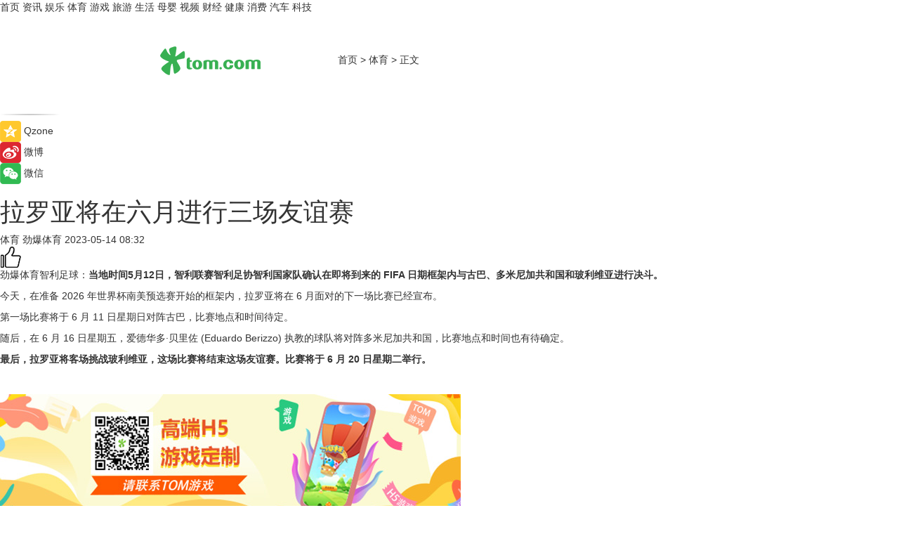

--- FILE ---
content_type: text/html
request_url: https://sports.tom.com/202305/1804612508.html
body_size: 8063
content:
<!DOCTYPE html>
<html xmlns="http://www.w3.org/1999/xhtml"  lang="zh-CN" >

<!-- openCMs sreach -->
<head>
    <meta http-equiv="Content-Type" content="text/html; charset=UTF-8">
	<meta name="viewport" content="width=device-width, initial-scale=1.0">
    <meta http-equiv="X-UA-Compatible" content="IE=edge,chrome=1" >
	<meta name="referrer" content="unsafe-url" />
	<meta name="robots" content="index, follow">
   
    <title>拉罗亚将在六月进行三场友谊赛_TOM体育</title><meta name="Description" content="劲爆体育智利足球：当地时间5月12日，智利联赛智利足协智利国家队确认在即将到来的 FIFA 日期框架内与古巴、多米尼加共和国和玻利...">
        <meta name="keywords" content="智利联赛,智利足球,智利足协,智利国家队,世界杯南美预选赛">
        <meta name="Imageurl" content="">
        <meta property="og:type" content="article"/>
        <meta property="og:title" content="拉罗亚将在六月进行三场友谊赛"/>
        <meta property="og:description" content="劲爆体育智利足球：当地时间5月12日，智利联赛智利足协智利国家队确认在即将到来的 FIFA 日期框架内与古巴、多米尼加共和国和玻利..."/>
        <meta property="og:image" content=""/>
        <meta property="og:url" content="https://sports.tom.com/202305/1804612508.html"/>
        <meta property="og:release_date" content="2023-05-14 08:32"/>
    <link rel="canonical" href="https://sports.tom.com/202305/1804612508.html"/>
	<meta name="applicable-device" content="pc,mobile">
	
    <!--加载图标-->
	   	 <link href="https://www.tom.com/system/modules/my.opencms.news/resources/tom/bootstrap/css/bootstrap.min.css" rel="stylesheet" type="text/css">
   	  <link href="//www.tom.com/system/modules/my.opencms.news/resources/pc/css/newcontent_auto3.css?v=5" rel="stylesheet" type="text/css">
   
	
</head>
<body>
<input  type="hidden"  value ="0" id="sltop"/>
<input  type="hidden"  value ="1177" id="jsonid"/>
<input  type="hidden"  value="/sports/" id="category">
<div class="index_nav">
   <div class="index_nav_child">
<div class="index_nav_left">
<a href="//www.tom.com" title="TOM首页" id="shouye">首页</a>
<a href="//news.tom.com" title="TOM资讯" id="news">资讯</a>
<!--
<a href="//lookin.tom.com/" title="LOOKin" id="LOOKin">LOOKin</a>
-->
<a href="//ent.tom.com" title="TOM娱乐" id="ent" >娱乐</a>
<a href="//sports.tom.com" title="TOM体育" id="sports">体育</a>
<!--<a href="//star.tom.com" title="TOM明星" id="gossip">明星</a>-->
<!--<a href="//fashion.tom.com" title="TOM时尚" id="fashion">时尚</a>-->
<a href="//game.tom.cn" title="TOM游戏" target="_blank" id="game">游戏</a>
<a href="//travel.tom.com" id="travel" title="TOM旅游">旅游</a>
<a href="//life.tom.com" title="TOM生活" id="life">生活</a>
<a href="//baby.tom.com" title="TOM母婴" id="baby">母婴</a>
<!--<a href="//marketing.tom.com" title="TOM营销" id="marketing">营销</a>-->
<!--<a href="//vip.tom.com" title="TOM邮箱" id="mail" target="_blank">邮箱</a>-->
<!--<a href="//biz.tom.com" id="biz" title="TOM商业">商业</a>-->
<a href="//v.tom.com" id="tv" target="_blank" title="TOM视频">视频</a>
<a href="//finance.tom.com" id="finance" title="TOM财经">财经</a>
<a href="//health.tom.com" id="health" title="TOM健康">健康</a>
<!--
<a href="//joke.tom.com" id="joke" title="TOM段子">段子</a>
-->
<a href="//xiaofei.tom.com" title="TOM消费" id="xiaofei">消费</a>
<a href="//car.tom.com" title="TOM汽车" id="car">汽车</a>
<!--<a href="//www.ule.com" title="TOM购物" target="_blank">购物</a>-->
<a href="//tech.tom.com" title="TOM科技" id="tech">科技</a>
</div>
</div>
</div>
<div class="content_nav" id="content_nav">
    <div class="content_nav_box">
        <!--二维码-->
        <div id="qrcode" style="width:200px;height:200px;position:fixed;left:50%;top:50%; display:none;margin-left:-100px;margin-top:-100px;">aaa</div>
        <a class="back_arrow" id="back_arrow" href="javascript:history.back(-1)"><img src="https://www.tom.com/system/modules/my.opencms.news/resources/pc/pic/back_arow.png" alt></a>
        <a class="back_hot" id="back_hot" href="javascript:history.back(-1)"><img src="https://www.tom.com/system/modules/my.opencms.news/resources/pc/pic/tom_back.png" alt></a>
        <span class="tom_pc_logo"  href="https://www.tom.com"><img src="https://www.tom.com/system/modules/my.opencms.news/resources/pc/pic/tom_pc_logo.png" alt="logo"></span>
        <span class="tom_com_logo"><a href="https://www.tom.com/index2.html"> <img src="https://www.tom.com/system/modules/my.opencms.news/resources/tom/tomLogo1.png" alt="logo" ></a></span>
        <img class="tom_share" data-toggle="modal" data-target=".bs-example-modal-lg" src="//www.tom.com/system/modules/my.opencms.news/resources/pc/pic/tom_share.png" style="display: none;" alt>
		<a class="nav_left01" href="https://www.tom.com" title="网站首页" target="_blank">首页</a>
		<span class="nav_left01">&gt</span>
        <a class="nav_left01" href="https://sports.tom.com" title="TOM体育" target="_blank">体育</a>
        <span class="nav_left01">&gt</span>
        <span class="nav_left01">正文</span>
        <span class="share_btn" name="sharebtn"  id="sharebtn" onclick="shareopen()"><img src="//www.tom.com/system/modules/my.opencms.news/resources/pc/pic/share_btn.png" alt></span>
        <div class="right_search_box" style="display:none;">
            <input value="">
            <span class="search_box_btn"><img src="//www.tom.com/system/modules/my.opencms.news/resources/pc/pic/search_btn_icon.png" alt></span>
        </div>
    </div>
</div>
<div class="wxAlert" style="display:none;z-index:9999;padding: 15px;border-radius: 3px; width:240px;height:67px;background:rgba(19,23,31,0.8);position:fixed;top:50%;left:50%;margin-top:-33.5px;margin-left:-120px;font-size:13px;color:#fff;">
    <img style="width:10px;height:9.5px;position:absolute;top:5px;right:5px;" src="https://www.tom.com/system/modules/my.opencms.news/resources/pc/pic/wx_close.png" alt>
    点击下方菜单栏  “ <img src="https://www.tom.com/system/modules/my.opencms.news/resources/shareios3.png" class="sharicoimg"  style="width: 27px; height: 27px;vertical-align: middle;" alt> ” 选择 “分享”， 把好文章分享出去!
</div>


<!-- 微信提示 -->
<div class="modal fade " id="wxmyModal" tabindex="-1" role="dialog" aria-labelledby="wxmyModalLabel" aria-hidden="true" >
    <div class="modal-dialog" >
        <img src="https://www.tom.com/system/modules/my.opencms.news/resources/shareios2.png" style="right: 0; float: right; width: 94px;margin-top:30px; margin-right:18px" alt>

        <div class="modal-content amodal-content" style="top: 250px; border:0px; width: 240px;height: 86px;left: 50%; margin-top: -33.5px;margin-left: -120px;font-size: 15px;color: rgb(255, 255, 255);background:rgba(19,23,31,0.8);padding: 4px;box-sizing: content-box;" >
            <button type="button" class="close closea" data-dismiss="modal" aria-hidden="true"  style="color: #fff;font-weight: normal; opacity: 1;">
                &times;
            </button>

            <div class="modal-body" style="padding-top:25px; text-align: center;">
                请点击右上角选择分享，把好文章分享出去
            </div>

        </div>
    </div>
</div>
<!--分享模态框-->
<div class="modal tomShare_modal fade bs-example-modal-lg tomShare_modalbs" tabindex="-1" role="dialog" aria-labelledby="myLargeModalLabel">
    <div style="margin:0;" class="modal-dialog modal-lg" role="document">
        <div class="modal-content">
            <div style="font-size:12px;" class="row text-center tomShare_modalbshe">
                <div data-dismiss="modal" class="col-xs-3"  id="pyq">
                    <img src="https://www.tom.com/system/modules/my.opencms.news/resources/pc/pic/tom_pyq.png" alt>
                    <div style="margin-top: 6px;" class="row">
                        <div class="col-xs-12">朋友圈</div>
                    </div>
                </div>
                <div data-dismiss="modal" class="col-xs-3"  id="wx">
                    <img  src="https://www.tom.com/system/modules/my.opencms.news/resources/pc/pic/tom_wechat.png" alt>
                    <div style="margin-top: 6px;" class="row">
                        <div class="col-xs-12">微信好友</div>
                    </div>
                </div>
                <div data-dismiss="modal" class="col-xs-3" id="qzone" onclick="shareToQzone()">
                    <img  src="//www.tom.com/system/modules/my.opencms.news/resources/pc/pic/tom_space.png" alt >
                    <div style="margin-top: 6px;" class="row">
                        <div class="col-xs-12">QQ空间</div>
                    </div>
                </div>
                <div data-dismiss="modal" class="col-xs-3" id="qq" onclick="shareToQQ()">
                    <img  src="https://www.tom.com/system/modules/my.opencms.news/resources/pc/pic/tom_qq1.png" alt>
                    <div style="margin-top: 6px;" class="row">
                        <div class="col-xs-12">QQ</div>
                    </div>
                </div>
            </div>
            <div style="" class="row">
                <div data-dismiss="modal" style="" class="col-xs-12 text-center tomShare_modalfb">
                    取消
                </div>
            </div>
        </div>
    </div>
</div>
<!--文章内容部分-->
<div class="content_body_box">
    <div class="content_body_left" id="content_body_left">
        <div class="scan_box">
            <div class="scan_box_text"></div>
            <div class="scan_box_img" id="scan_box_img"></div>
        </div>
        <div class="left_line"><img src="https://www.tom.com/system/modules/my.opencms.news/resources/pc/pic/left_line.png" alt></div>
        <div class="kongjian_share">
            <span class="kongjian_share_img"><img src="https://www.tom.com/system/modules/my.opencms.news/resources/pc/pic/kongjian_share.png" alt></span>
            <span class="kongjian_share_text">Qzone</span>
        </div>
        <div class="weibo_share">
            <span class="weibo_share_img"><img src="https://www.tom.com/system/modules/my.opencms.news/resources/pc/pic/weibo_share.png" alt></span>
            <span class="weibo_share_text">微博</span>
        </div>
        <div class="weixin_share">
            <span class="weixin_share_img"><img src="https://www.tom.com/system/modules/my.opencms.news/resources/pc/pic/weixin_share.png" alt></span>
            <span class="weixin_share_text">微信</span>
            <span class="weixin_share_scan" id="weixin_share_scan">
				</span>
        </div>
    </div>
    <div class="content_body_center" id="content_body_center">
        <div class="content_news_box">
            <h1 class="news_box_title news_box_title1">拉罗亚将在六月进行三场友谊赛</h1>

                <!-- 写下想法弹出框 -->
                <div id="alert_share" style="display:none;border-color:rgba(66,66,66,0.1);background-color:#fff;box-shadow: 4px 7px 9px -8px rgb(66,66,66);color:#000000;" class="alert alert-success alert-dismissable fade in">
                    <button style="top: -13px;right: -26px;outline: 0;" type="button" class="close" aria-hidden="true">
                        &times;
                    </button>
                    <img style="width:14px;height:14px;" src="https://www.tom.com/system/modules/my.opencms.news/resources/pc/pic/tom_check.png" alt >
                    <strong>为推荐给更多人</strong>
                    <strong data-toggle="modal"  class="setdata" data-target=".bs-example-modal-lg" style="color:#31ba52;" >分享写下你的想法></strong>
                </div>
				
				  
				<div class="news_box_inforlinre">
				<div class="news_box_inforlinreab"></div>
                <div class="news_box_infor">
				<span class="formtag">体育</span>
				 <span class="infor_from infor_froma">

								<span class="infor_from_span" >劲爆体育</span>	 
                                    </span>
						<span class="infor_time">
							2023-05-14 08:32</span>
                   
                    <!--点赞新样式-->
                     	<div class="tom_fabulous tom_fabulousa">
                        <div class="tom_fabulousdiv" id="m_like">
                            <img class="tom_fabulousimg" src="https://www.tom.com/system/modules/my.opencms.news/resources/tom/phone_noclick.png" alt ><span class="tom_fabulousspan" id="num"></span>
                        </div>

                    </div>
                </div>
                <div class="news_box_text">
                    <html>
 <head></head>
 <body>
  <p>劲爆体育智利足球：<strong>当地时间5月12日，智利联赛智利足协智利国家队确认在即将到来的 FIFA 日期框架内与古巴、多米尼加共和国和玻利维亚进行决斗。</strong></p> 
  <p>今天，在准备 2026 年世界杯南美预选赛开始的框架内，拉罗亚将在 6 月面对的下一场比赛已经宣布。</p> 
  <p>第一场比赛将于 6 月 11 日星期日对阵古巴，比赛地点和时间待定。</p> 
  <p>随后，在 6 月 16 日星期五，爱德华多·贝里佐 (Eduardo Berizzo) 执教的球队将对阵多米尼加共和国，比赛地点和时间也有待确定。</p> 
  <p><strong>最后，拉罗亚将客场挑战玻利维亚，这场比赛将结束这场友谊赛。比赛将于 6 月 20 日星期二举行。</strong></p> 
  <p>&nbsp;</p>
 </body>
</html><!--增加原创提示-->
					<span id="adright" style="color: #ffffff;display:none">0</span>
                </div>
				</div>
				<div class="news_box_banner_pc1" style="margin-top: 10px;margin-bottom: 20px;">
					<a class="a_img_border" href="//game.tom.com?pop=1"  rel="nofollow"  ><img src="https://www.tom.com/system/modules/my.opencms.news/resources/pc/pic/banner/tem_pc1.jpg" alt/>
					<div class="guanggao">
						广告
					</div>
					</a>
				</div>
				
                <div class="news_box_operation">
				  <div class="news_box_report news_box_reporta"><a href="https://www.tom.com/partner/jubao.html" target="_blank" rel="nofollow">举报</a></div>
					 	<span class="infor_author">责任编辑：
							吉熟</span>
                  
                    <div style="margin-top: 50px;text-align: center;">
                        <div style="display: inline-block;" id="pc_like">
                            <img src="https://www.tom.com/system/modules/my.opencms.news/resources/pc/pic/pc_noclick.png"   alt >
                            <p style="margin-top: 10px;" id="num"></p>
                        </div>
                    </div>
                </div>
				  <div class="news_box_operation_mhead" >
				  
				  </div>
                <div class="news_box_operation_m" style="text-align:right;font-size:13px;color:#666666;margin-bottom:20px;">
                    责任编辑：
                    吉熟<!--<div style="margin-top: 40px;text-align: center;">
                        <div style="display: inline-block; border: 1px solid #c5c5c5; border-radius: 51px; padding: 5px; min-width: 134px; font-size: 16px; cursor: pointer; color: #4f5054;" id="m_like">
                            <img style="vertical-align: middle;width: 20px;" src="//www.tom.com/system/modules/my.opencms.news/resources/tom/phone_noclick.png"><span style="margin-top: 10px;vertical-align: middle;padding-left: 5px;" id="num">赞</span>
                        </div>

                    </div>-->

                </div>
            <!-- app分享-->
            <div class="news_box_share" id="news_box_share">
                <div id="sharetxt" class="share_title" >
                    <span>————</span>&nbsp;&nbsp;&nbsp;&nbsp;分享到&nbsp;&nbsp;&nbsp;&nbsp;<span>————</span>
                </div>
                <div id="sharebtn4" class="contect_share">
                    <div class="share_platform">
                        <div class="share_weixin"><a id="wx" onclick="shareToWx()">
                            <div><img src="https://www.tom.com/system/modules/my.opencms.news/resources/pc/pic/weixin3.png"></div>
                            <div class="share_text">微信好友</div>
                        </a>
                        </div>
                        <div class="share_quan"><a id="pyq" onclick="shareToWxpyq()">
                            <div><img src="https://www.tom.com/system/modules/my.opencms.news/resources/pc/pic/quan3.png"></div>
                            <div class="share_text">朋友圈</div>
                        </a>
                        </div>
                        <div class="share_qq"><a id="qq" onclick="shareToQQ()">
                            <div><img src="https://www.tom.com/system/modules/my.opencms.news/resources/pc/pic/QQ3.png"></div>
                            <div class="share_text">QQ好友</div>
                        </a>
                        </div>
                        <div class="share_kongjian"><a id="qzone" onclick="shareToQzone()">
                            <div><img src="https://www.tom.com/system/modules/my.opencms.news/resources/pc/pic/kongjian3.png"></div>
                            <div class="share_text">QQ空间</div>
                        </a>
                        </div>
                        <script id="app" type="text/javascript"></script>
                    </div>
                </div>
            </div>
            <div class="news_box_banner_pc"></div>
        </div>
		
		  <div class="news_box_banner_phone">
       
    </div>
		
			
		<div class="shoujiline"></div>
		<div class="shouji">
			<div class="pic_news_title">
				<span class="mrelation_titlespanicom">&nbsp;</span>
				<span class="mrelation_titlespan">相关推荐</span>
			</div>
			<div class='three_image_news'>        <a href='//news.tom.com/202504/4147918582.html'>            <div class='news_title'>亚宝大健康：链接传统文化与健康生活，用行动守护人民健康</div>            <div class='news_pic3'>                <img class='pic1' src='https://imgs.tom.com/whyz/202504/4147918582/THUMBNAILf080908ea40b4015.jpg' alt='亚宝大健康：链接传统文化与健康生活，用行动守护人民健康'>                <img class='pic2' src='https://imgs.tom.com/whyz/202504/4147918582/THUMBNAIL3563f45044465264.jpg' alt='亚宝大健康：链接传统文化与健康生活，用行动守护人民健康'>                <img class='pic2' src='https://imgs.tom.com/whyz/202504/4147918582/THUMBNAIL290ce2e0ad2842fe.jpg' alt='亚宝大健康：链接传统文化与健康生活，用行动守护人民健康'>            </div>        </a>        <div class='news_infor'>            <div class='source'>                <span>TOM</span>            </div>            <span class='push_time'>04-07 19:52</span>        </div>    </div><div class='news'>        <div class='news-left'>            <div class='desc' style='vertical-align: middle;'>                <div class='news_left_title'><a href='//news.tom.com/202503/4134459931.html'> 将“进有所享”照进现实，杜拉维特2025法兰克福ISH展准备就绪</a>                </div>                <div class='footer' style='float: left;margin-top:5px;'>                    <div class='footer_source'>                        <a href='http://www.tom.com' target='_self' rel='nofollow'>TOM</a>                    </div>                </div>                <span class='push_time push_timea' style='line-height:19px;margin-top:10px'>03-27 12:00</span></div>        </div>        <a href='//news.tom.com/202503/4134459931.html'>            <div class='pic'>                <img class='pic1' src='https://imgs.tom.com/whyz/202503/4134459931/THUMBNAIL3065d0f90a516f52.jpg' alt=' 将“进有所享”照进现实，杜拉维特2025法兰克福ISH展准备就绪'>            </div>        </a>    </div><div class='news'>        <div class='news-left'>            <div class='desc' style='vertical-align: middle;'>                <div class='news_left_title'><a href='//news.tom.com/202503/4306605115.html'>3M与怡亚通达成合作，共同发力特渠通路</a>                </div>                <div class='footer' style='float: left;margin-top:5px;'>                    <div class='footer_source'>                        <a href='http://www.tom.com' target='_self' rel='nofollow'>TOM</a>                    </div>                </div>                <span class='push_time push_timea' style='line-height:19px;margin-top:10px'>03-29 18:27</span></div>        </div>        <a href='//news.tom.com/202503/4306605115.html'>            <div class='pic'>                <img class='pic1' src='https://imgs.tom.com/whyz/202503/4306605115/THUMBNAIL1ffcdb9724102297.jpeg' alt='3M与怡亚通达成合作，共同发力特渠通路'>            </div>        </a>    </div><div class='three_image_news'>        <a href='//news.tom.com/202503/4941944926.html'>            <div class='news_title'>港中大文物馆新翼罗桂祥阁隆重开幕 呈献浮世清音</div>            <div class='news_pic3'>                <img class='pic1' src='https://imgs.tom.com/whyz/202503/4941944926/THUMBNAIL9afd2e3f28a616ff.jpg' alt='港中大文物馆新翼罗桂祥阁隆重开幕 呈献浮世清音'>                <img class='pic2' src='https://imgs.tom.com/whyz/202503/4941944926/THUMBNAILe97f23a08fe27dad.jpg' alt='港中大文物馆新翼罗桂祥阁隆重开幕 呈献浮世清音'>                <img class='pic2' src='https://imgs.tom.com/whyz/202503/4941944926/THUMBNAIL1f48cda45f27947d.jpg' alt='港中大文物馆新翼罗桂祥阁隆重开幕 呈献浮世清音'>            </div>        </a>        <div class='news_infor'>            <div class='source'>                <span>TOM</span>            </div>            <span class='push_time'>03-25 17:30</span>        </div>    </div><div class='three_image_news'>        <a href='//ent.tom.com/202504/4745143421.html'>            <div class='news_title'>《叶罗丽月灵石》：以动画为翼，载传统文化翱翔</div>            <div class='news_pic3'>                <img class='pic1' src='https://imgs.tom.com/whyz/202504/4745143421/THUMBNAIL2cf574700301502b.jpeg' alt='《叶罗丽月灵石》：以动画为翼，载传统文化翱翔'>                <img class='pic2' src='https://imgs.tom.com/whyz/202504/4745143421/THUMBNAILb139cd7a8a12d56f.jpeg' alt='《叶罗丽月灵石》：以动画为翼，载传统文化翱翔'>                <img class='pic2' src='https://imgs.tom.com/whyz/202504/4745143421/THUMBNAIL195d8fd58f30262a.jpeg' alt='《叶罗丽月灵石》：以动画为翼，载传统文化翱翔'>            </div>        </a>        <div class='news_infor'>            <div class='source'>                <span>TOM</span>            </div>            <span class='push_time'>04-03 16:43</span>        </div>    </div></div>
		
		<div class="recommend_text">
		      <div class="relation_title" id="list-container">
		          <span style=""  class="relation_titlespanico">&nbsp;</span>
		          <span style="" class="relation_titlespan">热点精选</span>
		      </div>
		   <div class='item-container item-none item-noneb'><div class='divh4'><a target='_blank' href='//news.tom.com/202504/4147918582.html'>亚宝大健康：链接传统文化与健康生活，用行动守护人民健康</a></div><ul><li class='item-center'><a class='a_img_border' target='_blank' href='//news.tom.com/202504/4147918582.html'><img class='item-img' src='https://imgs.tom.com/whyz/202504/4147918582/THUMBNAILf080908ea40b4015.jpg' alt='亚宝大健康：链接传统文化与健康生活，用行动守护人民健康'></a></li><li class='item-center'><a class='a_img_border' target='_blank' href='//news.tom.com/202504/4147918582.html'><img class='item-img' src='https://imgs.tom.com/whyz/202504/4147918582/THUMBNAIL3563f45044465264.jpg' alt='亚宝大健康：链接传统文化与健康生活，用行动守护人民健康'></a></li><li class='item-center'><a class='a_img_border' target='_blank' href='//news.tom.com/202504/4147918582.html'><img class='item-img' src='https://imgs.tom.com/whyz/202504/4147918582/THUMBNAIL290ce2e0ad2842fe.jpg' alt='亚宝大健康：链接传统文化与健康生活，用行动守护人民健康'></a></li></ul><div class='item-bottom'><p class='soddd'><a href=http://www.tom.com target='_blank' rel='nofollow' class='source_text'>TOM</a><span class='publish-time publish-timepc'>2025-04-07 19:52</span><span class='publish-time publish-timemb'>04-07 19:52</span></p></div></div><div class='item-container item-none item-noneb'><div class='divh4'><a target='_blank' href='//news.tom.com/202504/4149446721.html'>追觅洗地机Q1业绩同比增长46.22%，多平台遥遥领先稳居榜首！</a></div><ul><li class='item-center'><a class='a_img_border' target='_blank' href='//news.tom.com/202504/4149446721.html'><img class='item-img' src='https://imgs.tom.com/whyz/202504/4149446721/THUMBNAIL5a5497357b8a060b.jpg' alt='追觅洗地机Q1业绩同比增长46.22%，多平台遥遥领先稳居榜首！'></a></li><li class='item-center'><a class='a_img_border' target='_blank' href='//news.tom.com/202504/4149446721.html'><img class='item-img' src='https://imgs.tom.com/whyz/202504/4149446721/THUMBNAILcc81199dae376569.jpg' alt='追觅洗地机Q1业绩同比增长46.22%，多平台遥遥领先稳居榜首！'></a></li><li class='item-center'><a class='a_img_border' target='_blank' href='//news.tom.com/202504/4149446721.html'><img class='item-img' src='https://imgs.tom.com/whyz/202504/4149446721/THUMBNAILc39fdaa1e321bb72.jpg' alt='追觅洗地机Q1业绩同比增长46.22%，多平台遥遥领先稳居榜首！'></a></li></ul><div class='item-bottom'><p class='soddd'><a href=http://www.tom.com target='_blank' rel='nofollow' class='source_text'>TOM</a><span class='publish-time publish-timepc'>2025-04-07 19:52</span><span class='publish-time publish-timemb'>04-07 19:52</span></p></div></div><div class='item-container item-none item-noneb'><div class='divh4'><a target='_blank' href='//tech.tom.com/202504/4149573338.html'>内外都精彩，横竖都好看，华为Pura X为内容而生！</a></div><ul><li class='item-center'><a class='a_img_border' target='_blank' href='//tech.tom.com/202504/4149573338.html'><img class='item-img' src='https://imgs.tom.com/whyz/202504/4149573338/THUMBNAIL53122e5a4d134bd5.jpg' alt='内外都精彩，横竖都好看，华为Pura X为内容而生！'></a></li><li class='item-center'><a class='a_img_border' target='_blank' href='//tech.tom.com/202504/4149573338.html'><img class='item-img' src='https://imgs.tom.com/whyz/202504/4149573338/THUMBNAILdb289127bcfd7562.jpg' alt='内外都精彩，横竖都好看，华为Pura X为内容而生！'></a></li><li class='item-center'><a class='a_img_border' target='_blank' href='//tech.tom.com/202504/4149573338.html'><img class='item-img' src='https://imgs.tom.com/whyz/202504/4149573338/THUMBNAIL6f7f39fe71d13131.jpg' alt='内外都精彩，横竖都好看，华为Pura X为内容而生！'></a></li></ul><div class='item-bottom'><p class='soddd'><a href=http://www.tom.com target='_blank' rel='nofollow' class='source_text'>TOM</a><span class='publish-time publish-timepc'>2025-04-07 19:52</span><span class='publish-time publish-timemb'>04-07 19:52</span></p></div></div><div class='item-container item-none item-noneb'><div class='divh4'><a target='_blank' href='//life.tom.com/202504/4136314585.html'>海尔三大宠物友好科技亮相杨浦区，达人携宠玩转科技生活美学</a></div><ul><li class='item-center'><a class='a_img_border' target='_blank' href='//life.tom.com/202504/4136314585.html'><img class='item-img' src='https://imgs.tom.com/whyz/202504/4136314585/THUMBNAIL74cba37702501e31.jpg' alt='海尔三大宠物友好科技亮相杨浦区，达人携宠玩转科技生活美学'></a></li><li class='item-center'><a class='a_img_border' target='_blank' href='//life.tom.com/202504/4136314585.html'><img class='item-img' src='https://imgs.tom.com/whyz/202504/4136314585/THUMBNAIL8c8481e3bd873054.jpg' alt='海尔三大宠物友好科技亮相杨浦区，达人携宠玩转科技生活美学'></a></li><li class='item-center'><a class='a_img_border' target='_blank' href='//life.tom.com/202504/4136314585.html'><img class='item-img' src='https://imgs.tom.com/whyz/202504/4136314585/THUMBNAILf72fd5384fede79e.jpg' alt='海尔三大宠物友好科技亮相杨浦区，达人携宠玩转科技生活美学'></a></li></ul><div class='item-bottom'><p class='soddd'><a href=http://www.tom.com target='_blank' rel='nofollow' class='source_text'>TOM</a><span class='publish-time publish-timepc'>2025-04-07 18:37</span><span class='publish-time publish-timemb'>04-07 18:37</span></p></div></div><div class='item-container item-none item-noneb'><div class='divh4'><a target='_blank' href='//news.tom.com/202504/4141879180.html'>维达棉韧自由花境艺术纸巾：重新定义生活仪式感的肌肤接触</a></div><ul><li class='item-center'><a class='a_img_border' target='_blank' href='//news.tom.com/202504/4141879180.html'><img class='item-img' src='https://imgs.tom.com/whyz/202504/4141879180/THUMBNAIL3ea9487f616976fa.jpeg' alt='维达棉韧自由花境艺术纸巾：重新定义生活仪式感的肌肤接触'></a></li><li class='item-center'><a class='a_img_border' target='_blank' href='//news.tom.com/202504/4141879180.html'><img class='item-img' src='https://imgs.tom.com/whyz/202504/4141879180/THUMBNAIL1ede415a1b9798e0.jpeg' alt='维达棉韧自由花境艺术纸巾：重新定义生活仪式感的肌肤接触'></a></li><li class='item-center'><a class='a_img_border' target='_blank' href='//news.tom.com/202504/4141879180.html'><img class='item-img' src='https://imgs.tom.com/whyz/202504/4141879180/THUMBNAIL7adf9f63d7ad15c1.jpeg' alt='维达棉韧自由花境艺术纸巾：重新定义生活仪式感的肌肤接触'></a></li></ul><div class='item-bottom'><p class='soddd'><a href=http://www.tom.com target='_blank' rel='nofollow' class='source_text'>TOM</a><span class='publish-time publish-timepc'>2025-04-07 18:37</span><span class='publish-time publish-timemb'>04-07 18:37</span></p></div></div><div class='item-container item-none item-noneb'><div class='divh4'><a target='_blank' href='//news.tom.com/202504/4142531883.html'> 天然钻石的产区分布与使用场景，闪耀在地球各处的瑰宝</a></div><ul><li class='item-center'><a class='a_img_border' target='_blank' href='//news.tom.com/202504/4142531883.html'><img class='item-img' src='https://imgs.tom.com/whyz/202504/4142531883/THUMBNAIL184622deaafac306.jpg' alt=' 天然钻石的产区分布与使用场景，闪耀在地球各处的瑰宝'></a></li><li class='item-center'><a class='a_img_border' target='_blank' href='//news.tom.com/202504/4142531883.html'><img class='item-img' src='https://imgs.tom.com/whyz/202504/4142531883/THUMBNAIL62953fced5c35f5b.jpg' alt=' 天然钻石的产区分布与使用场景，闪耀在地球各处的瑰宝'></a></li><li class='item-center'><a class='a_img_border' target='_blank' href='//news.tom.com/202504/4142531883.html'><img class='item-img' src='https://imgs.tom.com/whyz/202504/4142531883/THUMBNAIL18ae6da29636bba8.jpg' alt=' 天然钻石的产区分布与使用场景，闪耀在地球各处的瑰宝'></a></li></ul><div class='item-bottom'><p class='soddd'><a href=http://www.tom.com target='_blank' rel='nofollow' class='source_text'>TOM</a><span class='publish-time publish-timepc'>2025-04-07 18:37</span><span class='publish-time publish-timemb'>04-07 18:37</span></p></div></div><div class='item-container item-none item-noneb'><div class='divh4'><a target='_blank' href='//ent.tom.com/202504/4142562886.html'> 李小冉代言 《龙之谷世界》本周要开20万人超级大服</a></div><ul><li class='item-center'><a class='a_img_border' target='_blank' href='//ent.tom.com/202504/4142562886.html'><img class='item-img' src='https://imgs.tom.com/whyz/202504/4142562886/THUMBNAIL3e1fd48429282a63.jpeg' alt=' 李小冉代言 《龙之谷世界》本周要开20万人超级大服'></a></li><li class='item-center'><a class='a_img_border' target='_blank' href='//ent.tom.com/202504/4142562886.html'><img class='item-img' src='https://imgs.tom.com/whyz/202504/4142562886/THUMBNAIL1a90941327ebbb23.jpeg' alt=' 李小冉代言 《龙之谷世界》本周要开20万人超级大服'></a></li><li class='item-center'><a class='a_img_border' target='_blank' href='//ent.tom.com/202504/4142562886.html'><img class='item-img' src='https://imgs.tom.com/whyz/202504/4142562886/THUMBNAIL7d041501d1d10b73.jpg' alt=' 李小冉代言 《龙之谷世界》本周要开20万人超级大服'></a></li></ul><div class='item-bottom'><p class='soddd'><a href=http://www.tom.com target='_blank' rel='nofollow' class='source_text'>TOM</a><span class='publish-time publish-timepc'>2025-04-07 18:37</span><span class='publish-time publish-timemb'>04-07 18:37</span></p></div></div><div class='item-container item-none item-noneb'><div class='divh4'><a target='_blank' href='//news.tom.com/202504/4142857417.html'> 深圳科乐新能源亮相2025中东国际能源展，发布全新大单体电芯500W储能方案 </a></div><ul><li class='item-center'><a class='a_img_border' target='_blank' href='//news.tom.com/202504/4142857417.html'><img class='item-img' src='https://imgs.tom.com/whyz/202504/4142857417/THUMBNAIL73575f2e17b30efd.jpeg' alt=' 深圳科乐新能源亮相2025中东国际能源展，发布全新大单体电芯500W储能方案 '></a></li><li class='item-center'><a class='a_img_border' target='_blank' href='//news.tom.com/202504/4142857417.html'><img class='item-img' src='https://imgs.tom.com/whyz/202504/4142857417/THUMBNAIL3b0cca8c743cdfeb.jpeg' alt=' 深圳科乐新能源亮相2025中东国际能源展，发布全新大单体电芯500W储能方案 '></a></li><li class='item-center'><a class='a_img_border' target='_blank' href='//news.tom.com/202504/4142857417.html'><img class='item-img' src='https://imgs.tom.com/whyz/202504/4142857417/THUMBNAIL8153f69238eec795.jpeg' alt=' 深圳科乐新能源亮相2025中东国际能源展，发布全新大单体电芯500W储能方案 '></a></li></ul><div class='item-bottom'><p class='soddd'><a href=http://www.tom.com target='_blank' rel='nofollow' class='source_text'>TOM</a><span class='publish-time publish-timepc'>2025-04-07 18:37</span><span class='publish-time publish-timemb'>04-07 18:37</span></p></div></div></div> 
		   <div class="newdixian">
        人家也是有底线的啦~
    </div>
		
    </div>

  
  
   
  
  
    <div class="content_body_right" id="content_body_right">
		 <div class="body_right_banner" id="body_right_banner"><div class="guanggao" style="display:none">广告</div>
        </div>
	
        <div class="recommend_pic_news" id="recommend_pic_news">
            <div class="pic_news_title">相关推荐</div>

            <div class='pic_news01'><a href='//news.tom.com/202504/4147918582.html' target='_blank' title='亚宝大健康：链接传统文化与健康生活，用行动守护人民健康'><img src='https://imgs.tom.com/whyz/202504/4147918582/THUMBNAILf080908ea40b4015.jpg' width='270' height='152' alt><p class='pic_news01_title'>亚宝大健康：链接传统文化与健康生活，用行动守护人民健康</p></a></div><div class='friend_line'></div><div class='pic_news01'><a href='//news.tom.com/202503/4134459931.html' target='_blank' title=' 将“进有所享”照进现实，杜拉维特2025法兰克福ISH展准备就绪'><img src='https://imgs.tom.com/whyz/202503/4134459931/THUMBNAIL3065d0f90a516f52.jpg' width='270' height='152' alt><p class='pic_news01_title'> 将“进有所享”照进现实，杜拉维特2025法兰克福ISH展准备就绪</p></a></div><div class='friend_line'></div><div class='pic_news01'><a href='//news.tom.com/202503/4306605115.html' target='_blank' title='3M与怡亚通达成合作，共同发力特渠通路'><img src='https://imgs.tom.com/whyz/202503/4306605115/THUMBNAIL1ffcdb9724102297.jpeg' width='270' height='152' alt><p class='pic_news01_title'>3M与怡亚通达成合作，共同发力特渠通路</p></a></div><div class='friend_line'></div><div class='pic_news01'><a href='//news.tom.com/202503/4941944926.html' target='_blank' title='港中大文物馆新翼罗桂祥阁隆重开幕 呈献浮世清音'><img src='https://imgs.tom.com/whyz/202503/4941944926/THUMBNAIL9afd2e3f28a616ff.jpg' width='270' height='152' alt><p class='pic_news01_title'>港中大文物馆新翼罗桂祥阁隆重开幕 呈献浮世清音</p></a></div><div class='friend_line'></div><div class='pic_news01'><a href='//ent.tom.com/202504/4745143421.html' target='_blank' title='《叶罗丽月灵石》：以动画为翼，载传统文化翱翔'><img src='https://imgs.tom.com/whyz/202504/4745143421/THUMBNAIL2cf574700301502b.jpeg' width='270' height='152' alt><p class='pic_news01_title'>《叶罗丽月灵石》：以动画为翼，载传统文化翱翔</p></a></div><div class='friend_line'></div></div>
       
         <div id="makeline"></div>
        <input type='hidden' id="markvalue"/>
        <div class="body_right_banner" id="body_right_bottom_banner"><div class="guanggao">广告</div>
        </div>
    </div>
</div>
	<span  id="back_top"></span>
	 <span class="ina_fhdb" id="ina_fhdb"><img src="//www.tom.com/system/modules/my.opencms.news/resources/tom/fhdb1.png" alt></span>

<div class="content_bottom_box">
<div class="content_bottom">
<div class="content_bottom_line"></div>
<div class="content_bottom1">
<a href="http://www.tomgroup.com/chs/" target="_blank" rel="nofollow">TOM集团</a>
<a href="//www.tom.com/partner/adserver.html" target="_blank" rel="nofollow">广告服务</a>
<a href="//www.tom.com/partner/jointom.html" target="_blank" rel="nofollow">加入TOM</a>
</div>
<div class="content_bottom2">Copyright © 2018 TOM.COM Corporation, All Rights Reserved 新飞网版权所有</div>
</div>
</div>




    <script src="//www.tom.com/system/modules/my.opencms.news/resources/tom/pc/js/jquery-3.2.1.min.js"></script> 
  <script src="//www.tom.com/system/modules/my.opencms.news/resources/pc/minjs/jquery.cookie.min.js"></script> 
      <script src="//www.tom.com/system/modules/my.opencms.news/resources/pc/js/in_content_auto_nav.js"></script>
	    <script src="//www.tom.com/system/modules/my.opencms.news/resources/pc/js/in_content_auto.js?v=9"></script>
    <script type="text/javascript" src="https://www.tom.com/system/modules/my.opencms.news/resources/pc/js/qrcode.min.js"></script>
	  <script src="https://www.tom.com/system/modules/my.opencms.news/resources/pc/minjs/get_track.min.js"></script> 
    <script src="//www.tom.com/system/modules/my.opencms.news/resources/tom/test/js/bootstrap.min.js" charset="utf-8"></script> 
	
	 
</body>
</html>
